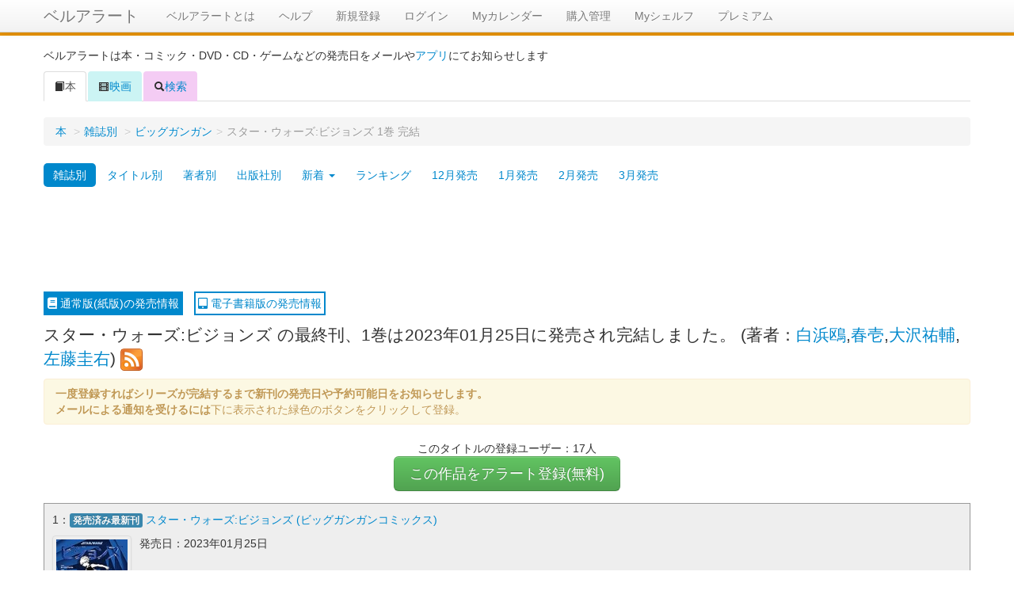

--- FILE ---
content_type: text/html; charset=UTF-8
request_url: http://alert.shop-bell.com/comic/34747/
body_size: 8357
content:
<!DOCTYPE html>
<html lang="en">
<head>
	<meta charset="utf-8">
		<title>
		スター・ウォーズ:ビジョンズ 1巻 完結【コミックの発売日を通知するベルアラート】	</title>
	<meta name="viewport" content="width=device-width, initial-scale=1.0">
	<meta name="description" content="ベルアラートは発売日をメールでお知らせします。">
	<meta property="og:title" content="スター・ウォーズ:ビジョンズ 1巻 完結【コミックの発売日を通知するベルアラート】" />
	<meta property="og:description" content="ベルアラートは発売日をメールでお知らせします。" />
	<meta property="og:site_name" content="ベルアラート" />
	
		<link rel="alternate" type="application/rss+xml" href="https://alert.shop-bell.com/rss/comic/34747.rss" title="RSS2.0" />
		<!-- Le styles -->
	<link rel="stylesheet" href="/css/bootstrap.min.css?1"><link rel="stylesheet" href="/css/bootstrap-responsive.min.css">
	<!-- Le HTML5 shim, for IE6-8 support of HTML5 elements -->
	<!--[if lt IE 9]>
	<script src="http://html5shim.googlecode.com/svn/trunk/html5.js"></script>
	<![endif]-->

	<!-- Le fav and touch icons -->
	<!--
	<link rel="shortcut icon" href="/ico/favicon.ico">
	<link rel="apple-touch-icon-precomposed" sizes="144x144" href="/ico/apple-touch-icon-144-precomposed.png">
	<link rel="apple-touch-icon-precomposed" sizes="114x114" href="/ico/apple-touch-icon-114-precomposed.png">
	<link rel="apple-touch-icon-precomposed" sizes="72x72" href="/ico/apple-touch-icon-72-precomposed.png">
	<link rel="apple-touch-icon-precomposed" href="/ico/apple-touch-icon-57-precomposed.png">
	-->
	<link href="android-app://com.shopbell.bellalert/http/alert.shop-bell.com/comic/34747/" rel="alternate"><link rel="stylesheet" href="/css/detail.css?v=3"><link rel="stylesheet" href="/css/fontawesome506/css/fontawesome-all.min.css?1"></head>
<!-- Google Analytics -->
<!-- Google tag (gtag.js) -->
<script async src="https://www.googletagmanager.com/gtag/js?id=G-QZ13G5WJC8"></script>
<script>
	window.dataLayer = window.dataLayer || [];
	function gtag(){dataLayer.push(arguments);}
	gtag('js', new Date());

	gtag('config', 'G-QZ13G5WJC8');
</script>
<!-- Google Analytics -->
<body>
<div id="wrap">

	<div class="navbar navbar-fixed-top" style="border-bottom:4px solid #e79302;">
		<div class="navbar-inner">
			<div class="container">
								<a class="btn btn-navbar" data-toggle="collapse" data-target=".nav-collapse">
					<span class="icon-bar"></span>
					<span class="icon-bar"></span>
					<span class="icon-bar"></span>
				</a>
				<a class="brand" href="/">ベルアラート</a>
				<div class="nav-collapse">
					<ul class="nav">
												<li><a href="/support/">ベルアラートとは</a></li>
						<li><a href="/support/?page_id=38">ヘルプ</a></li>
													<li>
								<a href="/users/registration/">新規登録</a>
							</li>
												<li><a href="/users/">ログイン</a>						</li>
						<li><a href="/calendar/202601/">Myカレンダー</a>						</li>
						<li><a href="/purchase/yet_all/">購入管理</a>						</li>
						<li><a href="/shelf/">Myシェルフ</a>						</li>
						<li><a href="/premium/">プレミアム</a></li>					</ul>
				</div><!--/.nav-collapse -->
			</div>
		</div>
	</div>

		<div id="registerpanel" class="modal hide fade alertsetting" tabindex="-1" role="dialog" aria-labelledby="registerpanelLabel" aria-hidden="true">
		<form action="/registration/" id="registerForm" class="form-horizontal" method="post" accept-charset="utf-8"><div style="display:none;"><input type="hidden" name="_method" value="POST"><input type="hidden" name="data[_Token][key]" value="85ede967f13ac4afbdc29762625193d7dc11615d45bf8b5dc81abdcb814d2b71d5caa4aa0544b412892fd554317946a56aa8a90f24b396bc7fee4bfe22cc200e" id="Token1798231677" autocomplete="off"></div>		<div class="modal-header">
			<button type="button" class="close" data-dismiss="modal" aria-hidden="true">X</button>
			<h3 id="registerpanelLabel">アラート設定
				<button type="submit" class="btn btn-success" aria-hidden="true" id="registerHeaderSubmit">登録</button>			</h3>
			<div id="message_area_search" class="alert alert-error" style="display:none;"></div>
			<div id="message_area" class="alert alert-error" style="display:none;"></div></div>
		<div class="modal-body alertsetting-body" id="registerpanelBody">
			下記条件でアラートを設定します
			<input type="hidden" name="data[reminder][source]" value="comic" id="addSource"><input type="hidden" name="data[reminder][master_id]" value="34747" id="masterId"><input type="hidden" name="data[search][readonly]" value="1" id="alert_condition_readonly"><input type="hidden" name="data[search][is_comic]" id="is_comic" value="0"><input type="hidden" name="data[search][is_novel]" id="is_novel" value="0"><input type="hidden" name="data[reminder][SearchIndex]" value="Books" id="reminderSearchIndex"><div class="control-group"><label for="reminderName" class="control-label">アラート読み仮名</label><div class="controls"><input name="data[reminder][name]" id="registerName" class="span8" type="text"><br><small>※ひらがな、カタカナのみ入力可(アラート一覧、登録別一覧での並べ替えにのみ使用します)</small></div></div><input type="hidden" name="data[reminder][name_org]" value="0" id="registerNameOrg"><div class="well">アラート条件<div class="control-group"><label for="reminderTitle" class="control-label">タイトル</label><div class="controls"><input name="data[reminder][Title]" id="registerTitle" readonly="readonly" class="span8" type="text"></div></div><div class="control-group"><label for="reminderAuthor" class="control-label">著者</label><div class="controls"><input name="data[reminder][Author]" id="registerAuthor" readonly="readonly" class="span8" type="text"></div></div><div class="control-group"><label for="reminderPublisher" class="control-label">出版社</label><div class="controls"><input name="data[reminder][Publisher]" id="registerPublisher" readonly="readonly" class="span8" type="text"></div></div><div class="control-group bookformatinfo"><label for="userBookFormat" class="control-label">フォーマット[<a data-toggle="tooltip" data-placement="top" title="Kindle版はAmazonが販売する電子書籍のため読むには専用の端末が必要です。">?</a>]</label><div class="controls"><select name="data[User][BookFormat]" id="registerBookFormat" >
<option value="paper">通常版</option>
<option value="kindle">Kindle版</option>
</select></div></div><div class="control-group"><label for="reminderBrowseNodeStr" class="control-label">ジャンル</label><div class="controls"><input name="data[reminder][BrowseNodeStr]" id="registerBrowseNodeStr" readonly="readonly" class="span8" type="text"></div></div><input type="hidden" name="data[reminder][BrowseNode]" id="registerBrowseNode"></div><hr><div id="registerpanelEmail"><div class="control-group"><label for="UserEmail" class="control-label">通知先e-mail</label><div class="controls"><input name="data[User][email]" class="span8" value="" id="registerEmail" maxlength="256" type="email" required="required"></div></div></div><input type="hidden" name="data[exclude][set]" value="1" id="defaultExSet"><input type="hidden" name="data[exclude][bunko]" value="1" id="defaultExBunko"><div class="accordion" id="AlertExcludeAccordion">	<div class="accordion-group">		<div class="accordion-heading">			<a class="accordion-toggle" data-toggle="collapse" data-parent="#AlertExcludeAccordion" href="#excludeBody" style="background:#eeeeee;font-weight:bold;">除外条件設定≫</a>		</div>		<div id="excludeBody" class="accordion-body collapse">			<div class="accordion-inner">				<dl>				<dd><label for="excludeSet" class="checkbox"><input type="hidden" name="data[exclude][set]" id="registerExSet_" value="0"><input type="checkbox" name="data[exclude][set]" label="&lt;label for=&quot;registerExSet&quot;&gt;「◯-◯巻セット」を除外する&lt;/label&gt;" id="registerExSet" class="itemcond0 set" checked="checked" value="1"><label for="registerExSet">「◯-◯巻セット」を除外する</label></label>				</dd>				<dd><label for="excludeCalendar" class="checkbox"><input type="hidden" name="data[exclude][calendar]" id="registerExCalendar_" value="0"><input type="checkbox" name="data[exclude][calendar]" label="&lt;label for=&quot;registerExCalendar&quot;&gt;タイトルに「カレンダー」が含まれる場合は除外する&lt;/label&gt;" id="registerExCalendar" class="itemcond0 calendar"  value="1"><label for="registerExCalendar">タイトルに「カレンダー」が含まれる場合は除外する</label></label>				</dd>				<dd><label for="excludeOfficial" class="checkbox"><input type="hidden" name="data[exclude][official]" id="registerExOfficial_" value="0"><input type="checkbox" name="data[exclude][official]" label="&lt;label for=&quot;registerExOfficial&quot;&gt;タイトルに「公式」または「オフィシャル」が含まれる場合は除外する&lt;/label&gt;" id="registerExOfficial" class="itemcond0 official"  value="1"><label for="registerExOfficial">タイトルに「公式」または「オフィシャル」が含まれる場合は除外する</label></label>				</dd>				<dd><label for="excludeGuide" class="checkbox"><input type="hidden" name="data[exclude][guide]" id="registerExGuide_" value="0"><input type="checkbox" name="data[exclude][guide]" label="&lt;label for=&quot;registerExGuide&quot;&gt;タイトルに「ガイド」が含まれる場合は除外する&lt;/label&gt;" id="registerExGuide" class="itemcond0 guide"  value="1"><label for="registerExGuide">タイトルに「ガイド」が含まれる場合は除外する</label></label>				</dd>				<dd><label for="excludeFunbook" class="checkbox"><input type="hidden" name="data[exclude][funbook]" id="registerExFunbook_" value="0"><input type="checkbox" name="data[exclude][funbook]" label="&lt;label for=&quot;registerExFunbook&quot;&gt;タイトルに「ファンブック」が含まれる場合は除外する&lt;/label&gt;" id="registerExFunbook" class="itemcond0 funbook"  value="1"><label for="registerExFunbook">タイトルに「ファンブック」が含まれる場合は除外する</label></label>				</dd>				<dd id="ddExBunko"><label for="excludeBunko" class="checkbox"><input type="hidden" name="data[exclude][bunko]" id="registerExBunko_" value="0"><input type="checkbox" name="data[exclude][bunko]" label="&lt;label for=&quot;registerExBunko&quot;&gt;文庫・小説版を除外する&lt;/label&gt;" id="registerExBunko" class="itemcond0 bunko" checked="checked" value="1"><label for="registerExBunko">文庫・小説版を除外する</label></label>				</dd>				<dd><label for="excludeTokuso" class="checkbox"><input type="hidden" name="data[exclude][tokuso]" id="registerExTokuso_" value="0"><input type="checkbox" name="data[exclude][tokuso]" label="&lt;label for=&quot;registerExTokuso&quot;&gt;タイトルに「特装版」が含まれる場合は除外する&lt;/label&gt;" id="registerExTokuso" class="itemcond0 tokuso"  value="1"><label for="registerExTokuso">タイトルに「特装版」が含まれる場合は除外する</label></label>				</dd>				<dd><label for="excludeGentei" class="checkbox"><input type="hidden" name="data[exclude][gentei]" id="registerExGentei_" value="0"><input type="checkbox" name="data[exclude][gentei]" label="&lt;label for=&quot;registerExGentei&quot;&gt;タイトルに「限定版」が含まれる場合は除外する&lt;/label&gt;" id="registerExGentei" class="itemcond0 gentei"  value="1"><label for="registerExGentei">タイトルに「限定版」が含まれる場合は除外する</label></label>				</dd>				<dd><label for="excludeDokon" class="checkbox"><input type="hidden" name="data[exclude][dokon]" id="registerExDokon_" value="0"><input type="checkbox" name="data[exclude][dokon]" label="&lt;label for=&quot;registerExDokon&quot;&gt;タイトルに「同梱版」が含まれる場合は除外する&lt;/label&gt;" id="registerExDokon" class="itemcond0 dokon"  value="1"><label for="registerExDokon">タイトルに「同梱版」が含まれる場合は除外する</label></label>				</dd>				<dd><label for="excludeGaiden" class="checkbox"><input type="hidden" name="data[exclude][gaiden]" id="registerExGaiden_" value="0"><input type="checkbox" name="data[exclude][gaiden]" label="&lt;label for=&quot;registerExGaiden&quot;&gt;タイトルに「外伝」が含まれる場合は除外する&lt;/label&gt;" id="registerExGaiden" class="itemcond0 gaiden"  value="1"><label for="registerExGaiden">タイトルに「外伝」が含まれる場合は除外する</label></label>				</dd>				<dd><label for="excludeBox" class="checkbox"><input type="hidden" name="data[exclude][box]" id="registerExBox_" value="0"><input type="checkbox" name="data[exclude][box]" label="&lt;label for=&quot;registerExBox&quot;&gt;タイトルに「BOX」が含まれる場合は除外する&lt;/label&gt;" id="registerExBox" class="itemcond0 box"  value="1"><label for="registerExBox">タイトルに「BOX」が含まれる場合は除外する</label></label>				</dd>				<dd><label for="excludeAnthology" class="checkbox"><input type="hidden" name="data[exclude][anthology]" id="registerExAnthology_" value="0"><input type="checkbox" name="data[exclude][anthology]" label="&lt;label for=&quot;registerExAnthology&quot;&gt;タイトルに「アンソロジー」が含まれる場合は除外する&lt;/label&gt;" id="registerExAnthology" class="itemcond0 anthology"  value="1"><label for="registerExAnthology">タイトルに「アンソロジー」が含まれる場合は除外する</label></label>				</dd>				<dd><label for="excludeShinso" class="checkbox"><input type="hidden" name="data[exclude][shinso]" id="registerExShinso_" value="0"><input type="checkbox" name="data[exclude][shinso]" label="&lt;label for=&quot;registerExShinso&quot;&gt;タイトルに「新装版」が含まれる場合は除外する&lt;/label&gt;" id="registerExShinso" class="itemcond0 shinso"  value="1"><label for="registerExShinso">タイトルに「新装版」が含まれる場合は除外する</label></label>				</dd>				<dd><label for="excludeKmuryo" class="checkbox"><input type="hidden" name="data[exclude][kmuryo]" id="registerExKmuryo_" value="0"><input type="checkbox" name="data[exclude][kmuryo]" label="&lt;label for=&quot;registerExKmuryo&quot;&gt;Kindleの期間限定お試し版は除外する&lt;/label&gt;" id="registerExKmuryo" class="itemcond0 kmuryo"  value="1"><label for="registerExKmuryo">Kindleの期間限定お試し版は除外する</label></label>				</dd>				<dd><label for="excludePart" class="checkbox"><input type="hidden" name="data[exclude][part]" id="registerExPart_" value="0"><input type="checkbox" name="data[exclude][part]" label="&lt;label for=&quot;registerExPart&quot;&gt;Kindleの分冊版、単話版などを除外する&lt;/label&gt;" id="registerExPart" class="itemcond0 part"  value="1"><label for="registerExPart">Kindleの分冊版、単話版などを除外する</label></label>				</dd>				<dd><input type="hidden" name="data[filter][perfect_match][0]" id="registerFltrPerfectauthor" class="itemcond0 perfectauthor" value="">				</dd>              <dd class="well">                  <div class="well-premium well-premium-small"><b>プレミアムオプション</b></div>              こちらはプレミアムユーザーのみ利用可能なオプションです。 <a href="/premium/">プレミアム入会はコチラ</a>                  <div style="margin-top:10px;"><b>除外ワード:</b>　指定した単語や文字をタイトルに含む商品は通知されません<br><input name="data[reminder][exclude_word]" id="excludeWord" disabled="disabled" class="disabled" type="text">                  </div>                  <div style="margin-top:10px;"><b>包含ワード:</b>　指定した文字をタイトルに含む商品しか通知されません<br><input name="data[reminder][include_word]" id="includeWord" disabled="disabled" class="disabled" type="text">                  </div>                  <div style="margin-top:10px;">                      ※除外ワード、包含ワードはカンマ区切りで複数指定できます。<br>                      除外ワードが複数指定された場合は、いずれかの単語や文字がタイトルに含まれている商品がすべて除外されます<br>                      包含ワードが複数指定された場合は、いずれかの単語や文字がタイトルに含まれている場合はすべて通知対象となります<br>                  </div>              </dd>				</dl>			</div>		</div>	</div></div>		</div>
		<div class="modal-footer">
			<a class="btn" data-dismiss="modal" aria-hidden="true">閉じる</a>
			<button type="submit" class="btn btn-success" aria-hidden="true" id="registerSubmit">登録</button>		</div>
		<div style="display:none;"><input type="hidden" name="data[_Token][fields]" value="bf3a0dba45fed68978b08f80e02a8783b7b5b898%3Afilter.perfect_match%7Creminder.BrowseNode%7Creminder.SearchIndex%7Creminder.master_id%7Creminder.name_org%7Creminder.source%7Csearch.is_comic%7Csearch.is_novel%7Csearch.readonly" id="TokenFields386641713" autocomplete="off"><input type="hidden" name="data[_Token][unlocked]" value="" id="TokenUnlocked1199996257" autocomplete="off"></div></form>	</div>
	
	<div class="container" id="maincontainer">
							<p>ベルアラートは本・コミック・DVD・CD・ゲームなどの発売日をメールや<a href="/sp_app_introduction/">アプリ</a>にてお知らせします</p>
		
		
		<div class="row" style="margin:0;">
	<div id="itemcond0Message" class="alert alert-success" style="display:none;margin:10px;"></div>
</div>

<ul class="nav nav-tabs">
	<li class="active">
		<a href="/books/">
			<i class="icon-book"></i>本
		</a>
	</li>
	<li>
		<a href="/movie/" style="background:#ccf4f4;">
			<i class="icon-film"></i>映画
		</a>
	</li>
	<li>
		<a href="/search/" style="background:#f4ccf4;">
			<i class="icon-search"></i>検索
		</a>
	</li>
</ul>
<div class="tab-content" id="itemlist">
	<div>
		<ul class="breadcrumb">
		<li style="vertical-align: top;"><a href="/">本</a> <span class="divider">&gt;</span></li><li style="vertical-align: top;"><a href="/books/magazine_list/">雑誌別</a> <span class="divider">&gt;</span></li><li style="vertical-align: top;"><div style="display:inline-block" style="vertical-align: top;"><a href="/books/magazine/85/">ビッグガンガン</a></div><span class="divider" style="vertical-align: top;">&gt;</span></li><li class="active" style="vertical-align: top;">スター・ウォーズ:ビジョンズ 1巻 完結</li>		</ul>
			<!-- <div class="btn-group">
		<a class="btn" href="/books/magazine_list/">雑誌別</a>
		<a class="btn" href="/books/title_list/あ/">タイトル別</a>
		<a class="btn" href="/books/monthly_comic/202601/">1月発売</a>
		<a class="btn" href="/books/monthly_comic/202602/">2月発売</a>
		<a class="btn" href="/books/monthly_comic/202603/">3月発売</a>
		<a class="btn" href="/books/monthly_comic/202604/">4月以降発売</a>
	</div>-->
	<ul class="nav nav-pills">
		<li class="active">
			<a href="/books/magazine_list/">雑誌別</a></li>
		<li>
			<a href="/books/title_list/あ/">タイトル別</a></li>
		<li>
			<a href="/books/author_list/comic/あ/">著者別</a></li>
        <li>
            <a href="/books/publisher_list/">出版社別</a></li>
		<li class="dropdown">
			<a href="" class="dropdown-toggle" id="comicNew" role="button" data-toggle="dropdown" data-target="#">新着 <b class="caret"></b></a>
			<ul id="comicMenu" class="dropdown-menu" role="menu" aria-labelledby="comicNew">
				<li><a href="/comic/new_title/">タイトル</a></li>
				<li><a href="/comic/new_author/">著者</a></li>
			</ul>
		</li>
		<li>
			<a href="/comic/ranking/w/">ランキング</a></li>
		<li>
			<a href="/books/monthly_comic/202512/">12月発売</a></li>
		<li>
			<a href="/books/monthly_comic/202601/">1月発売</a></li>
		<li>
			<a href="/books/monthly_comic/202602/">2月発売</a></li>
		<li>
			<a href="/books/monthly_comic/202603/">3月発売</a></li>
	</ul>
		
		<div class="text-center top-landing-ad">
			<style type="text/css">
				.my_adslot_w { width: 320px; height: 100px;margin-left:auto;margin-right:auto;}
			</style>
								<!-- --- DeskTop --- -->
					<script async src="//pagead2.googlesyndication.com/pagead/js/adsbygoogle.js"></script>
					<!-- ベルアラート　コンテンツ（レスポンシブ　横長） -->
					<ins class="adsbygoogle"
					     style="display:block"
					     data-ad-client="ca-pub-3888283823735723"
					     data-ad-slot="6104558929"
					     data-ad-format="horizontal"></ins>
					<script>
						(adsbygoogle = window.adsbygoogle || []).push({});
					</script>
						</div>
				<a class="format-link-on" href="/comic/34747/"><i class="fas fa-book"></i> 通常版(紙版)の発売情報</a>
		<a class="format-link-off"  href="/comic/ebook/34747/"><i class="fas fa-tablet-alt"></i> 電子書籍版の発売情報</a>
				
		<div class="iteminfo lead" style="margin-top:10px;margin-bottom:10px;" data-cache="2b8568e1f734d1f40f484a624e3f5ce1">
			スター・ウォーズ:ビジョンズ の最終刊、1巻は2023年01月25日に発売され完結しました。 (著者：<a href="/books/author/11362/">白浜鴎</a>,<a href="/books/author/28438/">春壱</a>,<a href="/books/author/7262/">大沢祐輔</a>,<a href="/books/author/10612/">左藤圭右</a>) <a href="https://alert.shop-bell.com/rss/comic/34747.rss"><img src="/img/rss.png"></a>		</div>
		
		<input type="hidden" name="data[itemcond0BrowseNode]" class="itemcond0 BrowseNode" value="466280" id="itemcond0BrowseNode"><input type="hidden" name="data[itemcond0BrowseNodeStr]" class="itemcond0 BrowseNodeStr" value="本・コミック・雑誌本・コミック・雑誌 &gt; コミック・ラノベ・BL" id="itemcond0BrowseNodeStr"><input type="hidden" name="data[itemcond0Title]" class="itemcond0 Title" value="スター・ウォーズ:ビジョンズ" id="itemcond0Title"><input type="hidden" name="data[itemcond0Author]" class="itemcond0 Author" value="白浜鴎,春壱,大沢祐輔,左藤圭右" id="itemcond0Author"><input type="hidden" name="data[itemcond0Publisher]" class="itemcond0 Publisher" value="スクウェア・エニックス" id="itemcond0Publisher"><input type="hidden" name="data[itemcond0IsComic]" class="itemcond0 IsComic" value="0" id="itemcond0IsComic"><input type="hidden" name="data[itemcond0IsNovel]" class="itemcond0 IsNovel" value="0" id="itemcond0IsNovel"><input type="hidden" name="data[filter0perfectauthor]" class="itemcond0 perfectauthor" value="" id="filter0perfectauthor">		
		<div class="alert">
		
		<strong>一度登録すればシリーズが完結するまで新刊の発売日や予約可能日をお知らせします。</strong><br><strong>メールによる通知を受けるには</strong>下に表示された緑色のボタンをクリックして登録。<br>		
		</div>
		
				<div style="text-align:center;">
			このタイトルの登録ユーザー：17人
		</div>
				
		<div style="text-align:center">
		<button href="#registerpanel" class="btn btn-success btn-large" onclick="setupRegister(this);" itempublisher="スクウェア・エニックス" itemauthor="白浜鴎,春壱,大沢祐輔,左藤圭右" itemtitle="スター・ウォーズ:ビジョンズ" itembrowsenode="466280" itembrowsenodestr="本・コミック・雑誌 &gt; コミック・ラノベ・BL" itemsource="comic" itemmasterid="34747" itemname="すたーうぉーずびじょんず" type="submit">この作品をアラート登録(無料)</button>		</div>
		
		<div class="itemdiv media" style="background-color:#eeeeee;border:1px solid #999;padding:10px;">
<div style="margin-bottom:10px;">
1：<span class="label label-info">発売済み最新刊</span> <a class="title" href="/products/4757583656/">スター・ウォーズ:ビジョンズ (ビッグガンガンコミックス)</a></div><div class="thumbnail pull-left"><a class="buyThis" href="https://www.amazon.co.jp/dp/4757583656?tag=shopbell-22&linkCode=ogi&th=1&psc=1" target="_blank"><img class="media-object image-resize" src="https://m.media-amazon.com/images/I/51yQKu75qXL._SL160_.jpg"></a></div><div class="media-body">発売日：2023年01月25日<br><br>
<div style="float:left;max-width:400px;"><div><a class="buyThis" href="https://www.amazon.co.jp/dp/4757583656?tag=shopbell-22&linkCode=ogi&th=1&psc=1" target="_blank"><img src="/img/buy_amazon_large.png" style="margin-top:10px;margin-right:10px;"></a><a class="buyThis" href="https://hb.afl.rakuten.co.jp/hgc/11d3b91f.9ca77ae8.11d3b920.2786f134/?pc=https%3a%2f%2fsearch.books.rakuten.co.jp%2fbksearch%2fnm%3fg%3d000%26sitem%3d9784757583658%26x%3d-1467%26y%3d-172%26scid%3daf_link_urltxt&amp;m=http%3a%2f%2fm.rakuten.co.jp%2fev%2fbook%2f" target="_blank"><img src="/img/buy_rakuten.png" style="margin-top:10px;"></a></div></div></div></div>
<div id="outLinks"><table id="outLinks-table"><tr><th>電子書籍が購入可能なサイト</th></tr><tr><td class="outLinks-box"><div><a href="//ck.jp.ap.valuecommerce.com/servlet/referral?sid=3455719&pid=886858012&vc_url=https%3A%2F%2Frenta.papy.co.jp%2Frenta%2Fsc%2Ffrm%2Fsearch%3Fsuggest%3Don%26word%3D%25A5%25B9%25A5%25BF%25A1%25BC%25A1%25A6%25A5%25A6%25A5%25A9%25A1%25BC%25A5%25BA%253A%25A5%25D3%25A5%25B8%25A5%25E7%25A5%25F3%25A5%25BA%26ref%3Dvc" rel="nofollow"><img src="//ad.jp.ap.valuecommerce.com/servlet/gifbanner?sid=3455719&pid=886858012" height="1" width="0" border="0"><img src="/img/renta_100_60.gif" border="0"></a></div><div><a href="https://al.dmm.com/?lurl=https%3A%2F%2Fbook.dmm.com%2Fproduct%2F4261093%2Fb999bsqex02179%2F&af_id=shopbell-001&ch=link_tool&ch_id=text" rel="nofollow"><img src="/img/dmm_100_60.gif" border="0"></a></div></td></tr></table></div>					<div class="text-center" style="margin-top:35px;width:700px;margin-left:auto;margin-right:auto;">
						<div style="width:340px;float:left;">
							<script async src="//pagead2.googlesyndication.com/pagead/js/adsbygoogle.js"></script>
							<!-- ベルアラート　コンテンツ（レスポンシブ　スクエア） -->
							<ins class="adsbygoogle"
							     style="display:block"
							     data-ad-client="ca-pub-3888283823735723"
							     data-ad-slot="8303622520"
							     data-ad-format="rectangle"></ins>
							<script>
								(adsbygoogle = window.adsbygoogle || []).push({});
							</script>
						</div>
						<div style="width:340px;float:right;">
							<script async src="//pagead2.googlesyndication.com/pagead/js/adsbygoogle.js"></script>
							<!-- ベルアラート　コンテンツ（レスポンシブ　スクエア2） -->
							<ins class="adsbygoogle"
							     style="display:block"
							     data-ad-client="ca-pub-3888283823735723"
							     data-ad-slot="9428364525"
							     data-ad-format="rectangle"></ins>
							<script>
								(adsbygoogle = window.adsbygoogle || []).push({});
							</script>
						</div>
						<div style="clear:both"></div>
					</div>
							<script type="text/javascript">
				var rel_alert_id = 34747;
				var rel_alert_source = 'comic';
				var rel_alert_date = '20260127';
								var rel_alert_target = 'all';
				var rel_alert_count_all = 20;
							</script>
			<hr><h3>よく一緒に登録されているタイトル</h3><div id="related-alert" class="row"></div>                <div class="well well-small">ニュース</div>
                <!-- div class="row" -->
                <ul class="media-list">
                    <li class="media"><a class="pull-left" style="float:left" href="https://alert.shop-bell.com/news/126055/"><img data-src="holder.js/64x64" alt="64x64" style="width: 64px; height: 64px;" src="https://www.shop-bell.net/cdn/202301/natalie_510003.jpg" class="media-object"></a><div class="media-body"><a class="pull-left" href="https://alert.shop-bell.com/news/126055/">白浜鴎らが作画担当、「スター・ウォーズ：ビジョンズ」コミカライズ版が単行本化</a></div></li><li class="media"><a class="pull-left" style="float:left" href="https://alert.shop-bell.com/news/111368/"><img data-src="holder.js/64x64" alt="64x64" style="width: 64px; height: 64px;" src="https://www.shop-bell.net/cdn/202205/natalie_478338.jpg" class="media-object"></a><div class="media-body"><a class="pull-left" href="https://alert.shop-bell.com/news/111368/">白浜鴎らが「スター・ウォーズ：ビジョンズ」をBGでマンガ化、「マンダロリアン」連載も</a></div></li><li class="media"><a class="pull-left" style="float:left" href="https://alert.shop-bell.com/news/109746/"><img data-src="holder.js/64x64" alt="64x64" style="width: 64px; height: 64px;" src="https://www.shop-bell.net/cdn/202204/natalie_474997.jpg" class="media-object"></a><div class="media-body"><a class="pull-left" href="https://alert.shop-bell.com/news/109746/">親友はなぜ死んだ？タイムリープサスペンス「君に二度目のさよならを。」連載開始</a></div></li>                </ul>
                <!-- /div -->
                <div class="well well-small"><p class="pull-right"><a href="/news/?s=スター・ウォーズ:ビジョンズ">ニュースを全て見る >></a></p></div>
            
			<div class="text-center" style="margin-top:5px;">			</div>
		<div id="loadingimage" style="margin:20px 0 20px 0;text-align:center;"></div>
	</div><!-- end? -->
</div><!-- end? -->
	</div> <!-- /container -->

	<div id="push"></div>

</div> <!-- wrap end -->

<div id="footer" class="row">
	<div style="margin-top:10px;vertical-align:middle;text-align:center;">
		(C) ベルアラート | <span style="display:inline-block"><a href="/contract/">利用規約</a></span> | <span style="display:inline-block"><a href="/privacy/">個人情報保護方針</a></span> | <span style="display:inline-block"><a href="http://www.adcolight.com/">会社概要</a></span> | <span style="display:inline-block"><a href="/support/%e3%81%8a%e5%95%8f%e3%81%84%e5%90%88%e3%82%8f%e3%81%9b/">お問い合わせ</a></span>
	</div>
</div>

	<!-- Le javascript
    ================================================== -->
	<!-- Placed at the end of the document so the pages load faster -->
	<script src="https://ajax.googleapis.com/ajax/libs/jquery/1.7/jquery.min.js"></script>
	<script src="/js/bootstrap.min.js"></script><script src="/js/jquery.cookie.js"></script><script src="/js/search.js?10"></script><script src="/js/form.js"></script><script src="/js/detail.js?1"></script><script src="/js/purchase.js?2"></script>	<!--shinobi1-->
			<!-- script type="text/javascript" src="http://x8.otogirisou.com/ufo/09084900t"></script -->
		<!--shinobi2-->

	<!-- Google Plus button -->
	<script type="text/javascript" src="https://apis.google.com/js/plusone.js">
		{lang: 'ja'}
	</script>
	<!-- Google Plus button -->
</body>
</html>


--- FILE ---
content_type: text/html; charset=UTF-8
request_url: http://alert.shop-bell.com/related_alert/index/comic/34747/all/20/20260127/
body_size: 2213
content:
<div class="span4"><p style="background-color:#e79302;color:#fff;font-weight:bold;text-indent:1em;">コミック</p><ol><li><a href="/comic/53177/">修羅場姫</a></li><li><a href="/comic/53302/">愛に従順なけもの</a></li><li><a href="/comic/53355/">セフレのままじゃいられない</a></li><li><a href="/comic/53357/">One night milky</a></li><li><a href="/comic/53364/">ひとつ屋根の下に年下男子と暮らしたら、夢も恋もリスタートしました</a></li><li><a href="/comic/53391/">籠の部屋、蝉のうた</a></li><li><a href="/comic/53392/">仏前にて</a></li><li><a href="/comic/53396/">アガリビトの後始末</a></li><li><a href="/comic/53425/">共生獣</a></li><li><a href="/comic/53428/">君が教えてくれた恋～34歳シンママが年下エリートに溺愛されたら</a></li><li><a href="/comic/53450/">セカンドハーフガールズ</a></li><li><a href="/comic/53467/">いぬめし</a></li><li><a href="/comic/53529/">雪代教授の怪異学　魔を視る青年と六角屋敷の謎</a></li><li><a href="/comic/53530/">婚約者様には運命のヒロインが現れますが、暫定婚約ライフを満喫します!～嫌われ悪女の猫転生譚～</a></li><li><a href="/comic/53543/">母と妻をやめるとき</a></li><li><a href="/comic/53612/">あくまのじがぞう展</a></li><li><a href="/comic/53613/">トラウマにKiss～元カレのせいで×××ができない!</a></li><li><a href="/comic/53641/">あくまでビジネスですが</a></li><li><a href="/comic/53649/">悪意がえし</a></li><li><a href="/comic/53652/">拾ったのが本当に猫かは疑わしい</a></li></ol></div><div class="span4"><p style="background-color:#0081c2;color:#fff;font-weight:bold;text-indent:1em;">ラノベ</p><ol><li><a href="/ranobe/detail/7207/">Vtuberってめんどくせえ!</a></li><li><a href="/ranobe/detail/7494/">ソードアート・オンライン オルタナティブ　グルメ・シーカーズ</a></li><li><a href="/ranobe/detail/2666/">分身スキルで100人の俺が無双する ~残念! それも俺でした~</a></li><li><a href="/ranobe/detail/2683/">生まれ変わったら第二王子とか中途半端だし面倒くさい</a></li><li><a href="/ranobe/detail/2700/">ビューティフル・ソウル</a></li><li><a href="/ranobe/detail/2783/">こちら異世界転生取締局</a></li><li><a href="/ranobe/detail/2837/">ガチャ運ゼロの最強勇者</a></li><li><a href="/ranobe/detail/2883/">絶品らーめん魔神亭</a></li><li><a href="/ranobe/detail/2963/">蔦屋重三郎事件帖</a></li><li><a href="/ranobe/detail/3230/">すべてのチートを過去にする異世界超科学</a></li><li><a href="/ranobe/detail/3236/">謎のおっさんオンライン</a></li><li><a href="/ranobe/detail/3358/">俺はダンジョンマスター、真の迷宮探索というものを教えてやろう</a></li><li><a href="/ranobe/detail/3458/">宵の国戦記</a></li><li><a href="/ranobe/detail/3539/">白の魔王と黒の英雄</a></li><li><a href="/ranobe/detail/3559/">Dr.とときちの ワクワク診療日誌</a></li><li><a href="/ranobe/detail/3618/">桜降る代に決闘を 桜降る代の神語り</a></li><li><a href="/ranobe/detail/3668/">僕らのハチャメチャ課外授業 一発逆転お宝バトル</a></li><li><a href="/ranobe/detail/3686/">オン・アイス!!</a></li><li><a href="/ranobe/detail/3916/">神スキルの門番 元英雄職「魔法剣士」が志す、悠々自適な「門番」ライフ</a></li><li><a href="/ranobe/detail/4209/">奇跡の知性</a></li></ol></div><div class="span4"><p style="background-color:#330088;color:#fff;font-weight:bold;text-indent:1em;">映画</p><ol><li><a href="/movie/detail/10051/">ビリーバーズ</a></li><li><a href="/movie/detail/10052/">オペレーション・フォーチュン</a></li><li><a href="/movie/detail/11756/">シーナ＆ロケッツ　鮎川誠　ロックと家族の絆</a></li><li><a href="/movie/detail/7522/">種まく旅人　華蓮（ハス）のかがやき</a></li><li><a href="/movie/detail/8796/">ある用務員</a></li><li><a href="/movie/detail/10493/">アートなんかいらない！</a></li><li><a href="/movie/detail/11678/">アステロイド・シティ</a></li><li><a href="/movie/detail/12252/">アメリ</a></li><li><a href="/movie/detail/10761/">エブリシング・エブリウェア・オール・アット・ワンス</a></li><li><a href="/movie/detail/12514/">ノスタルジア（1983）</a></li><li><a href="/movie/detail/12836/">明日を綴る写真館</a></li><li><a href="/movie/detail/12895/">デューン　砂の惑星</a></li><li><a href="/movie/detail/6654/">ディリリとパリの時間旅行</a></li><li><a href="/movie/detail/9557/">劇場上映版　エリック・クラプトン　ロックダウン・セッションズ</a></li><li><a href="/movie/detail/10278/">恋する惑星</a></li><li><a href="/movie/detail/11094/">コペンハーゲンに山を</a></li><li><a href="/movie/detail/11393/">U2 ボノ＆ジ・エッジ A SORT OF HOMECOMING with デヴィッド・レターマン</a></li><li><a href="/movie/detail/9598/">SAYONARA AMERICA</a></li><li><a href="/movie/detail/10100/">リボルバー・リリー</a></li><li><a href="/movie/detail/11757/">グランツーリスモ</a></li></ol></div><button id="more-rel" class="span12 btn btn-more-rel">続きを表示</button>

--- FILE ---
content_type: text/html; charset=utf-8
request_url: https://www.google.com/recaptcha/api2/aframe
body_size: 268
content:
<!DOCTYPE HTML><html><head><meta http-equiv="content-type" content="text/html; charset=UTF-8"></head><body><script nonce="DQ9uEERH-6UtjrX08R2UFw">/** Anti-fraud and anti-abuse applications only. See google.com/recaptcha */ try{var clients={'sodar':'https://pagead2.googlesyndication.com/pagead/sodar?'};window.addEventListener("message",function(a){try{if(a.source===window.parent){var b=JSON.parse(a.data);var c=clients[b['id']];if(c){var d=document.createElement('img');d.src=c+b['params']+'&rc='+(localStorage.getItem("rc::a")?sessionStorage.getItem("rc::b"):"");window.document.body.appendChild(d);sessionStorage.setItem("rc::e",parseInt(sessionStorage.getItem("rc::e")||0)+1);localStorage.setItem("rc::h",'1769510090571');}}}catch(b){}});window.parent.postMessage("_grecaptcha_ready", "*");}catch(b){}</script></body></html>

--- FILE ---
content_type: application/javascript
request_url: http://alert.shop-bell.com/js/search.js?10
body_size: 8717
content:
var sbGlobal = {};
sbGlobal.targetClass = '';
$(document).ready(function(){
	$('[rel=popover]').popover();
	//Books
	var level = 1;
	while($('#SearchBnBooksLv'+level)[0]){
		$('#SearchBnBooksLv'+level).change(changeBn);
		$('#SearchBnBooksLv'+level).keyup(changeBn);
		level = level + 1;
	}
	$('#BooksBnSet').click(function(){
		setBn('Books');
	});

	//KindleStore
	var level = 1;
	while($('#SearchBnKindleStoreLv'+level)[0]){
		$('#SearchBnKindleStoreLv'+level).change(changeBn);
		$('#SearchBnKindleStoreLv'+level).keyup(changeBn);
		level = level + 1;
	}
	$('#KindleStoreBnSet').click(function(){
		setBn('KindleStore');
	});

	//DVD
	var level = 1;
	while($('#SearchBnDVDLv'+level)[0]){
		$('#SearchBnDVDLv'+level).change(changeBn);
		$('#SearchBnDVDLv'+level).keyup(changeBn);
		level = level + 1;
	}
//	$('#SearchBnDVDLv1').change(changeBn);
	$('#DVDBnSet').click(function(){
		setBn('DVD');
	});

	//Music
	var level = 1;
	while($('#SearchBnMusicLv'+level)[0]){
		$('#SearchBnMusicLv'+level).change(changeBn);
		$('#SearchBnMusicLv'+level).keyup(changeBn);
		level = level + 1;
	}
//	$('#SearchBnMusicLv1').change(changeBn);
	$('#MusicBnSet').click(function(){
		setBn('Music');
	});

	//Electronics
	var level = 1;
	while($('#SearchBnElectronicsLv'+level)[0]){
		$('#SearchBnElectronicsLv'+level).change(changeBn);
		$('#SearchBnElectronicsLv'+level).keyup(changeBn);
		level = level + 1;
	}
//	$('#SearchBnElectronicsLv1').change(changeBn);
	$('#ElectronicsBnSet').click(function(){
		setBn('Electronics');
	});

	//VideoGames
	var level = 1;
	while($('#SearchBnVideoGamesLv'+level)[0]){
		$('#SearchBnVideoGamesLv'+level).change(changeBn);
		$('#SearchBnVideoGamesLv'+level).keyup(changeBn);
		level = level + 1;
	}
//	$('#SearchBnVideoGamesLv1').change(changeBn);
	$('#VideoGamesBnSet').click(function(){
		setBn('VideoGames');
	});

	$('#excludeWord').change(function(){
		$('#registerIrrevocable').attr('checked',true);
	});
	$('#includeWord').change(function(){
		$('#registerIrrevocable').attr('checked',true);
	});

	/***
	 * AutoPaging
	 */
//	var obj = $(this);
	var itemdiv = $('.itemdiv');
	if(typeof $(window).bottom == "function"){
		$(window).bottom({proximity: 0.05});
		$(window).on('bottom', loadItemList);
		if(itemdiv.length <= 1 && $('#SearchformAccordion') != undefined){
			//検索結果でだけ最初に1回だけオートロード実行
			$(document).data('has_next_page',true);
			$("#omit").val('');
			$("#itempage").val('i:0;');
			$("#future_list_started").val('0');
			$("#past_list_started").val('0');
			$('#loadingimage').html('');
			loadItemList();
		}
	}

	/***
	 * register submit
	 */
	$('#registerForm').submit(function(){
		registerSubmit('#register');
		return false;
	});
	$('#registerWindowForm').submit(function(){
		registerSubmit('#registerWindow');
		return false;
	});
	/***
	 * On registerpanel hidden
	 */
	$('#registerpanel').on('hidden', function () {
		$('body').css('overflow','visible');
		$('body').css('position','static');
		$('#message_area').hide();
	});
	/***
	 * BookFormt info
	 */
	$('.bookformatinfo').tooltip({
		selector: "a[data-toggle=tooltip]",
		placement: top,
		container:'label'
	}).tooltip('toggle');


	/***
	 * Kindle <-> paper
	 */
	$('#registerBookFormat').change(function(){
		var bookformat = $('#registerBookFormat').val();
		if(bookformat == 'paper'){
			// コミック→コミック・ラノベ・BL
			// ボーイズラブコミック→コミック・ラノベ・BL
			if($('#addSource').val() == 'comic'){
				$('#registerBrowseNodeStr').val('本・コミック・雑誌 > コミック・ラノベ・BL');
				$('#registerBrowseNode').val('466280');
			}else{
				$('#registerBrowseNodeStr').val('本・コミック・雑誌');
				$('#registerBrowseNode').val('465610');
			}
		}else{
			//すべてKindle本
			$('#registerBrowseNodeStr').val('Kindle本');
			$('#registerBrowseNode').val('2275256051');
		}
	});

	if($(".itemcondYoutube")[0]){
		for(var i = 1; i <= $(".itemcondYoutube").length; i++){
//			$("#itemcond"+i+"Youtube").load('/youtube/index/'+encodeURIComponent($('#itemcond'+i+'Title').val().replace('/',' '))+'/'+encodeURIComponent($('#itemcond'+i+'Artist').val().replace('/',' '))+'/');
			$("#itemcond"+i+"Youtube").load('/youtube/index/',{
				title:$('#itemcond'+i+'Title').val(),
				artist:$('#itemcond'+i+'Artist').val()
			});
		}
	}

	//filtering
	if($("#publisher_select")[0]){
		$("#publisher_select").change(function(){
			var selected_pub = $("#publisher_select option:selected").text();
			if(selected_pub != ''){
				$(".itemdiv[publisher!='"+selected_pub+"']").css("display", "none");
				$(".itemdiv[publisher='"+selected_pub+"']").css("display", "block");
			}else{
				$(".itemdiv").css("display", "block");
			}
		});
	}
});

/***
 * ブラウズノードダイアログ
 */
//セレクトボックス変更時の処理
function changeBn(){
	var labels = this.id.match(/SearchBn(.*)Lv([0-9]{1,})$/);
	var searchIndex = labels[1];
	var level = Number(labels[2]);

	//後続のセレクトを削除
	var remove_level = level + 1;
	while(remove_level < 20 && $('#SearchBn'+searchIndex+'Lv'+remove_level)[0]){
		$('#SearchDiv'+searchIndex+'Lv'+remove_level).remove();
		remove_level = remove_level + 1;
	}

	//選択されたジャンルの文字列をセット
	var cnt = 1;
	var str = '';
	var selected_text = '';
	while(cnt < 20 && $('#SearchBn'+searchIndex+'Lv'+cnt)[0]){
		selected_text = $('#SearchBn'+searchIndex+'Lv'+cnt+' option:selected').text();
		if(selected_text != ''){
			str = str + ' > ' + selected_text;
		}
		cnt++;
	}
	$('#'+searchIndex+'BnString').text(str);
	
	//新しいセレクトボックスを作成
	if(this.value != ''){
		$.ajax({
			type:'GET',
			async:false,
			url:'/browsenode/index/'+this.value.replace("k", "")+'/',
			success: function(data,status){
				if(data['children'].length > 0){
					$('#bn'+searchIndex+'SelectBody').append('<div id="SearchDiv'+searchIndex+'Lv'+(level+1)+'"><select id="SearchBn'+searchIndex+'Lv'+(level+1)+'"></select></div>');
					$('#SearchBn'+searchIndex+'Lv'+(level+1)).append('<option value=""></option>');
					for(var i = 0; data['children'].length > i; i++){
						$('#SearchBn'+searchIndex+'Lv'+(level+1)).append('<option value="'+data['children'][i]['Browsenode']['browsenode']+'">'+data['children'][i]['Browsenode']['name']+'</option>');
					}
					$('#SearchBn'+searchIndex+'Lv'+(level+1)).bind('change',changeBn);
				}
			}

		});
	}
}

//ダイアログで設定ボタン押下時の処理
function setBn(searchIndex){
	var cnt = 1;
	var browsenode = '';
	var str = '';
	while(cnt < 20 && $('#SearchBn'+searchIndex+'Lv'+cnt)[0]){
		if($('#SearchBn'+searchIndex+'Lv'+cnt).val() != ''){
			browsenode = $('#SearchBn'+searchIndex+'Lv'+cnt).val().replace('k','');
			str = str + ' > ' + $('#SearchBn'+searchIndex+'Lv'+cnt+' option:selected').text();
		}
		cnt++;
	}
	if(str == '') str = '指定なし';
	$('#'+searchIndex+'BrowseNode').val(browsenode);
	//$('#'+searchIndex+'SelectedBn').text(str);
	$('#'+searchIndex+'SelectedBn').val(str);
	$('#bn'+searchIndex+'Select').modal('hide');
}

/***
 * スクロールによる新しいアイテムの表示
 */
function loadItemList(){
	//検索条件がない場合は抜ける
	if($('#conditions').val() == 'a:0:{}' || $('#notFound')[0]){
		return;
	}
    // コンテンツ表示の処理を記述
//	var obj = $(this);
	var itemdiv = $('.itemdiv');
	if (!$(document).data('loading') && $(document).data('has_next_page')) {
		$(document).data('loading', true);
		$('#loadingimage').html('<img src="/img/ajax-loader.gif" />');
		$.post("/nextpage/index/"+(itemdiv.length - 1)+"/",
			{
				conditions:$('#conditions').val(),
				filter:$('#filter').val(),
				searchindex:$('#searchindex').val(),
				itempage:$('#itempage').val(),
				future_list_started:$('#future_list_started').val(),
				past_list_started:$('#past_list_started').val()
			},
			function(result){
				var data = $.parseJSON(result);
				$("#itemlist").append(data['body']);
				$(document).data('has_next_page',data['has_next_page']);
				$("#itempage").val(data['itempage']);
				$("#future_list_started").val(data['future_list_started']);
				$("#past_list_started").val(data['past_list_started']);
				$('#loadingimage').html('');
				$(document).data('loading', false);
				$('[rel=popover]').popover();
			}
		);
	}
}


/***
 * 登録関連
 */
//別ウィンドウの登録ページを表示
function openRegisterWindow(btn){
	var target = $(btn).attr('count');
	var params = [];
	if(target == undefined){
		params.push('Title='+encodeURIComponent($(btn).attr('itemtitle')));
		params.push('Author='+encodeURIComponent($(btn).attr('itemauthor')));
		params.push('Publisher='+encodeURIComponent($(btn).attr('itempublisher')));
		params.push('Actor='+encodeURIComponent($(btn).attr('itemactor')));
		params.push('Director='+encodeURIComponent($(btn).attr('itemdirector')));
		params.push('Format='+encodeURIComponent($(btn).attr('itemformat')));
		params.push('Manufacturer='+encodeURIComponent($(btn).attr('itemmanufacturer')));
		params.push('Artist='+encodeURIComponent($(btn).attr('itemartist')));
		params.push('BrowseNodeStr='+encodeURIComponent($(btn).attr('itembrowsenodestr')));
		params.push('BrowseNode='+encodeURIComponent($(btn).attr('itembrowsenode')));
		if($('#reminderSearchIndex').val() == 'KindleStore'){
			params.push('BookFormat=kindle');
		}else{
			params.push('BookFormat=paper');
		}
		params.push('source='+ $(btn).attr('itemsource'));
		params.push('master_id='+ $(btn).attr('itemmasterid'));
		params.push('name='+ $(btn).attr('itemname'));
		if($(btn).attr('editable') == '1'){
			params.push('readonly=0');
		}else{
			params.push('readonly=1');
		}
		if($(btn).attr('openenable') == '1'){
			params.push('open_enable=1');
		}
		params.push('is_comic=0');
		params.push('is_novel=0');
	}else{
		var targetFilter = target.replace("itemcond","filter");
		sbGlobal.targetClass = target; //ダイアログから対象のitemdivを操作するための情報を退避
		var is_comic = '0';//一旦0で初期化
		var is_novel = '0';//一旦0で初期化
		$('.'+target).each(function(){
			if($(this).attr('class') == target+' Title'){
				if($('#reminderSearchIndex').val() != 'Music'){
					params.push('Title='+encodeURIComponent($(this).val()));
				}
			}
			if($(this).attr('class') == target+' Author'){
				params.push('Author='+encodeURIComponent($(this).val()));
			}
			if($(this).attr('class') == target+' Publisher'){
				params.push('Publisher='+encodeURIComponent($(this).val()));
			}
			if($(this).attr('class') == target+' Actor'){
				params.push('Actor='+encodeURIComponent($(this).val()));
			}
			if($(this).attr('class') == target+' Director'){
				params.push('Director='+encodeURIComponent($(this).val()));
			}
			if($(this).attr('class') == target+' Format'){
				params.push('Format='+encodeURIComponent($(this).val()));
			}
			if($(this).attr('class') == target+' Manufacturer'){
				params.push('Manufacturer='+encodeURIComponent($(this).val()));
			}
			if($(this).attr('class') == target+' Artist'){
				params.push('Artist='+encodeURIComponent($(this).val()));
			}
			if($(this).attr('class') == target+' BrowseNodeStr'){
				params.push('BrowseNodeStr='+encodeURIComponent($(this).val()));
			}
			if($(this).attr('class') == target+' BrowseNode'){
				params.push('BrowseNode='+encodeURIComponent($(this).val()));
			}
			if($('.itemcond0.BookFormat')[0] && $('.itemcond0.BookFormat').val() == 'kindle'){
				params.push('BookFormat=kindle');
			}
			if($(this).attr('id') == targetFilter+'perfectauthor'){
				if($(this).val() == 'Author'){
					params.push('Perfectauthor=1');
				}
			}
			if($(this).attr('class') == target+' MasterId'){
				$('#masterId').val($(this).val());
			}else{
				$('#masterId').val('');
			}
			if($(this).attr('class') == target+' IsComic'){
				is_comic = $(this).val();
			}
			if($(this).attr('class') == target+' IsNovel'){
				is_novel = $(this).val();
			}
			//他の除外条件初期値はControllerでユーザー情報より取得するため不要
		});
		if($('#addSource')[0]){
			params.push('source='+ $('#addSource').val());
		}
		if($('#masterId')[0]){
			params.push('master_id='+ $('#masterId').val());
		}
		if($('#alert_condition_readonly')[0]){
			params.push('readonly='+ $('#alert_condition_readonly').val());
		}else{
			params.push('readonly=1');
		}
		params.push('is_comic='+is_comic);
		params.push('is_novel='+is_novel);
	}
	params.push('SearchIndex='+$('#reminderSearchIndex').val());
	window.open('/alertpanel/?'+params.join('&'), 'alertpanelwindow', 'toolbar=no, location=no, directories=no, status=no, menubar=no, scrollbars=yes, resizable=yes');
}

//登録ダイアログへの条件セット
function setupRegister(btn){
	//未ログインの場合はログイン画面に遷移
	//2014/05から未ログインの場合はdata-toggle="modal"がセットされないため、月別アーカイブからの表示用に制御を行う。
	if($("#registerEmail").val() == ''){
		window.location.href = '/users/login/';
		$(btn).attr({"data-toggle":""});
		return true;
	}else{
		if($(btn).attr("data-toggle") == undefined){
			$(btn).attr({"data-toggle":"modal"});
		}
	}

	//プレミアムオプションを初期化
	$('#excludeWord').val("");
	$('#includeWord').val("");
	$('#registerIrrevocable').attr('checked',false);

	var agent = navigator.userAgent;
	if(agent.search(/Android/) != -1 || agent.search(/iPhone/) != -1 || agent.search(/iPad/) != -1){
		//iPhone,Androidの場合は別画面を呼ぶ
		//TwitterBootstrapのモーダルダイアログを停止
		$(btn).attr({"data-toggle":""});
		//別ウィンドウオープン
		openRegisterWindow(btn);
		return;
	}
	var target = $(btn).attr('count');
	if(target == undefined){
		$('#masterId').val('');
		$('#addSource').val('');
		//カウントなしの登録ボタン
		//  コミック：タイトル一覧
		//  コミック：雑誌別タイトル一覧
		//  コミック：ランディング
		//  著者：トップボタン
		//  ラノベ：タイトル一覧
		//  ラノベ：レーベル別タイトル一覧
		//  ラノベ：ランディング
		//  映画：タイトル一覧
		//  映画：検索結果
		//  検索：トップボタン
		//  検索：コミックランディング検索結果
		//  検索：ラノベランディング検索結果
		$('#registerTitle').val($(btn).attr('itemtitle'));
		$('#registerAuthor').val($(btn).attr('itemauthor'));
		$('#registerPublisher').val($(btn).attr('itempublisher'));
		$('#registerActor').val($(btn).attr('itemactor'));
		$('#registerDirector').val($(btn).attr('itemdirector'));
		$('#registerFormat').val($(btn).attr('itemformat'));
		$('#registerManufacturer').val($(btn).attr('itemmanufacturer'));
		$('#registerArtist').val($(btn).attr('itemartist'));
		$('#registerBrowseNodeStr').val($(btn).attr('itembrowsenodestr'));
		$('#registerBrowseNode').val($(btn).attr('itembrowsenode'));
		$('#registerName').val($(btn).attr('itemname'));
		$('#registerNameOrg').val($(btn).attr('itemname'));
		$('#masterId').val($(btn).attr('itemmasterid'));
		$('#addSource').val($(btn).attr('itemsource'));
		if($(btn).attr('openenable') == '1'){
			$('#registerAlertOnOpenSpan').css('display','inline');
			$('#registerAtOnopen').attr('checked',true);
			$('#registerAtOnopen').val('1');
		}else{
			$('#registerAlertOnOpenSpan').css('display','none');
			$('#registerAtOnopen').attr('checked',false);
			$('#registerAtOnopen').val('0');
		}
		if($(btn).attr('editable') == "1"){
			switchReadOnly(false);
		}else{
			switchReadOnly(true);
		}
		$('#is_comic').val('0');//このケースでは使われないが、0で初期化しておく
		$('#is_novel').val('0');//このケースでは使われないが、0で初期化しておく
	}else{
		$('#is_comic').val('0');//一旦0で初期化
		$('#is_novel').val('0');//一旦0で初期化
		$('#registerName').val('');
		$('#registerNameOrg').val('');
		if($('#alert_condition_readonly').val() == "1"){
			switchReadOnly(true);
		}else{
			switchReadOnly(false);
		}
		sbGlobal.targetClass = target; //ダイアログから対象のitemdivを操作するための情報を退避
		$('.'+target).each(function(){
			if($(this).attr('class') == target+' Title'){
				if($('#reminderSearchIndex').val() != 'Music'){
					$('#registerTitle').val($(this).val());
				}
			}
			if($(this).attr('class') == target+' Author'){
				$('#registerAuthor').val($(this).val());
			}
			if($(this).attr('class') == target+' Publisher'){
				$('#registerPublisher').val($(this).val());
			}
			if($(this).attr('class') == target+' Actor'){
				$('#registerActor').val($(this).val());
			}
			if($(this).attr('class') == target+' Director'){
				$('#registerDirector').val($(this).val());
			}
			if($(this).attr('class') == target+' Format'){
				$('#registerFormat').val($(this).val());
			}
			if($(this).attr('class') == target+' Manufacturer'){
				$('#registerManufacturer').val($(this).val());
			}
			if($(this).attr('class') == target+' Artist'){
				$('#registerArtist').val($(this).val());
			}
			if($(this).attr('class') == target+' BrowseNodeStr'){
				$('#registerBrowseNodeStr').val($(this).val());
			}
			if($(this).attr('class') == target+' BrowseNode'){
				$('#registerBrowseNode').val($(this).val());
			}
			if($(this).attr('class') == target+' perfectauthor'){
				if($(this).val() == 'Author'){
					$('#registerFltrPerfectauthor').val('Author');
				}else{
					$('#registerFltrPerfectauthor').val('0');
				}
			}
			if($(this).attr('class') == target+' IsComic'){
				$('#is_comic').val($(this).val());
			}
			if($(this).attr('class') == target+' IsNovel'){
				$('#is_novel').val($(this).val());
			}
		});
		if($('.'+target+'.OnOpenEnable').val() == '1'){
			$('#registerAlertOnOpenSpan').css('display','inline');
			$('#registerAtOnopen').attr('checked',true);
			$('#registerAtOnopen').val('1');
		}else{
			$('#registerAlertOnOpenSpan').css('display','none');
			$('#registerAtOnopen').attr('checked',false);
			$('#registerAtOnopen').val('0');
		}
	}
	var defaultAtOnsale = false;
	var defaultAtOndata = false;
	//この辺は旧アラート時期チェックボックス用
	if($('#defaultAtOnsale')[0] && $('#defaultAtOnsale').val() == '1'){
		$('#registerAtOnsale').attr('checked',true);
		defaultAtOnsale = true;
	}else{
		$('#registerAtOnsale').attr('checked',false);
	}
	if($('#defaultAtOndata')[0] && $('#defaultAtOndata').val() == '1'){
		$('#registerAtOndata').attr('checked',true);
		defaultAtOndata = true;
	}else{
		$('#registerAtOndata').attr('checked',false);
	}
	//ここから新アラート時期ラジオボタン対応用
	if(defaultAtOndata && defaultAtOnsale == false){
		$('#RegisterAlertTimeOndata').attr('checked','checked');
	}else if(defaultAtOndata == false && defaultAtOnsale){
		$('#RegisterAlertTimeOnsale').attr('checked','checked');
	}else{
		$('#RegisterAlertTimeBoth').attr('checked','checked');
	}
	if($('#defaultAtOnopen')[0] && $('#defaultAtOnopen').val() == '1'){
		$('#registerAtOnopen').attr('checked',true);
	}else{
		$('#registerAtOnopen').attr('checked',false);
	}

	if($('#defaultExSet')[0] && $('#defaultExSet').val() == '1'){
		$('#registerExSet').attr('checked',true);
	}else{
		$('#registerExSet').attr('checked',false);
	}
	if($('#defaultExCalendar')[0] && $('#defaultExCalendar').val() == '1'){
		$('#registerExCalendar').attr('checked',true);
	}else{
		$('#registerExCalendar').attr('checked',false);
	}
	if($('#defaultExOfficial')[0] && $('#defaultExOfficial').val() == '1'){
		$('#registerExOfficial').attr('checked',true);
	}else{
		$('#registerExOfficial').attr('checked',false);
	}
	if($('#defaultExGuide')[0] && $('#defaultExGuide').val() == '1'){
		$('#registerExGuide').attr('checked',true);
	}else{
		$('#registerExGuide').attr('checked',false);
	}
	if($('#defaultExFunbook')[0] && $('#defaultExFunbook').val() == '1'){
		$('#registerExFunbook').attr('checked',true);
	}else{
		$('#registerExFunbook').attr('checked',false);
	}
	if($('#defaultExBunko')[0] && $('#defaultExBunko').val() == '1'){
		$('#registerExBunko').attr('checked',true);
	}else{
		$('#registerExBunko').attr('checked',false);
	}
	if($('#defaultExComic')[0] && $('#defaultExComic').val() == '1'){
		$('#registerExComic').attr('checked',true);
	}else{
		$('#registerExComic').attr('checked',false);
	}
	if($(btn).attr('itemsource') == 'comic'){
		$('#registerExBunko').attr('checked',true);
		$('#registerExComic').attr('checked',false);
		$('#ddExComic').hide();
	}else{
		$('#ddExComic').show();
	}
	if($(btn).attr('itemsource') == 'ranobe'){
		$('#registerExBunko').attr('checked',false);
		$('#registerExComic').attr('checked',true);
		$('#ddExBunko').hide();
	}else{
		$('#ddExBunko').show();
	}
	if($('#is_comic').val() == '1'){
		//コミック除外を非表示にして文庫除外をON
		$('#registerExComic').attr('checked',false);
		$('#registerExBunko').attr('checked',true);
		$('#ddExComic').hide();
		$('#ddExBunko').show();
	}
	if($('#is_novel').val() == '1'){
		//文庫除外を非表示にしてコミック除外をON
		$('#registerExComic').attr('checked',true);
		$('#registerExBunko').attr('checked',false);
		$('#ddExComic').show();
		$('#ddExBunko').hide();
	}
	if($('#defaultExTokuso')[0] && $('#defaultExTokuso').val() == '1'){
		$('#registerExTokuso').attr('checked',true);
	}else{
		$('#registerExTokuso').attr('checked',false);
	}
	if($('#defaultExGentei')[0] && $('#defaultExGentei').val() == '1'){
		$('#registerExGentei').attr('checked',true);
	}else{
		$('#registerExGentei').attr('checked',false);
	}
	if($('#defaultExGaiden')[0] && $('#defaultExGaiden').val() == '1'){
		$('#registerExGaiden').attr('checked',true);
	}else{
		$('#registerExGaiden').attr('checked',false);
	}
	if($('#defaultExDokon')[0] && $('#defaultExDokon').val() == '1'){
		$('#registerExDokon').attr('checked',true);
	}else{
		$('#registerExDokon').attr('checked',false);
	}
	if($('#defaultExBox')[0] && $('#defaultExBox').val() == '1'){
		$('#registerExBox').attr('checked',true);
	}else{
		$('#registerExBox').attr('checked',false);
	}
	if($('#defaultExAnthology')[0] && $('#defaultExAnthology').val() == '1'){
		$('#registerExAnthology').attr('checked',true);
	}else{
		$('#registerExAnthology').attr('checked',false);
	}
	if($('#defaultExShinso')[0] && $('#defaultExShinso').val() == '1'){
		$('#registerExShinso').attr('checked',true);
	}else{
		$('#registerExShinso').attr('checked',false);
	}
	if($('#defaultExKmMuryo')[0] && $('#defaultExKmuryo').val() == '1'){
		$('#registerExKmuryo').attr('checked',true);
	}else{
		$('#registerExKmuryo').attr('checked',false);
	}
	if($('#reminderSearchIndex').val() == 'KindleStore'){
		$('#registerBookFormat').val('kindle');
	}else{
		if($('.itemcond0.BookFormat')[0] && $('.itemcond0.BookFormat').val() == 'kindle'){
			$('#registerBookFormat').val('kindle');
		}else{
			$('#registerBookFormat').val('paper');
		}
	}
	//irrevocableの表示/非表示(ランディングに紐づく登録では非表示)
	if($('#masterId').val() == ''){
		$('#divIrrevocable').css("display", "block");
	}else{
		$('#divIrrevocable').css("display", "none");
	}
	$('body').css('overflow','hidden');
	$('body').css('position','fixed');
}

function switchReadOnly(readOnly){
	$('#registerTitle').attr('readonly',readOnly);
	$('#registerAuthor').attr('readonly',readOnly);
	$('#registerPublisher').attr('readonly',readOnly);
	$('#registerActor').attr('readonly',readOnly);
	$('#registerDirector').attr('readonly',readOnly);
	$('#registerFormat').attr('readonly',readOnly);
	$('#registerArtist').attr('readonly',readOnly);
	$('#registerManufacturer').attr('readonly',readOnly);
}

//登録フォームのAjax送信
function registerSubmit(formName){
	//アラートパネルor検索指定条件からの登録時、未ログインならログインページにリダイレクト
	if((!$('#searchcondEmail')[0] || ($('#searchcondEmail')[0] && $('#searchcondEmail').val() == '')) &&
		(!$('#registerEmail')[0] || ($('#registerEmail')[0] && $('#registerEmail').val() == ''))
		){
		window.location.href = '/users/login/';
		return true;
	}

	//必須入力チェック
	var title = $('#registerTitle').val().trim();
	if($('#reminderSearchIndex').val() == 'Books' || $('#reminderSearchIndex').val() == 'KindleStore'){
		var author = $('#registerAuthor').val().trim();
		var publisher = $('#registerPublisher').val().trim();
		if(title == '' && author == '' && publisher == ''){
			alert('本のアラート条件にはタイトル、著者、出版社のいずれかが必須です。');
			return false;
		}
	}
	if($('#reminderSearchIndex').val() == 'DVD'){
		var director = $('#registerDirector').val().trim();
		var actor = $('#registerActor').val().trim();
		if(title == '' && director == '' && actor == ''){
			alert('DVDのアラート条件にはタイトル、監督、出演者のいずれかが必須です。');
			return false;
		}
	}
	if($('#reminderSearchIndex').val() == 'Music'){
		var artist = $('#registerArtist').val().trim();
		if(title == '' && artist == ''){
			alert('ミュージックのアラート条件にはタイトル、アーティストのいずれかが必須です。');
			return false;
		}
	}
	if($('#reminderSearchIndex').val() == 'VideoGames'){
		var manufacturer = $('#registerManufacturer').val().trim();
		if(title == '' && manufacturer == ''){
			alert('ゲームのアラート条件にはタイトル、メーカーのいずれかが必須です。');
			return false;
		}
	}

	if($('#registerExComic')[0] && $('#registerExComic').prop('checked') && $('#registerExBunko')[0] && $('#registerExBunko').prop('checked')){
		alert('文庫・小説版とコミックの両方を除外指定することはできません。');
		return false;
	}
	if($('#registerExComic')[0] && $('#registerExComic').prop('checked') && $('#is_comic').val() == '1'){
		alert('登録元となった商品がコミックのため、コミックを除外条件に指定することはできません。');
		return false;
	}
	if($('#registerExBunko')[0] && $('#registerExBunko').prop('checked') && $('#is_novel').val() == '1'){
		alert('登録元となった商品がコミック以外のため、文庫・小説版を除外条件に指定することはできません。');
		return false;
	}
	if($('#registerExBunko')[0] && $('#registerExBunko').prop('checked') == false && $('#addSource').val() == 'comic'){
		alert('文庫・小説版の通知を希望の場合はノベルの＠ページよりご登録ください。\n"文庫・小説版を除外する"の除外オプションはコミック＠ページからの登録時に非表示となる予定です。');
		return false;
	}
	if($('#registerExComic')[0] && $('#registerExComic').prop('checked') == false && $('#addSource').val() == 'ranobe'){
		alert('コミックの通知を希望の場合はコミックの＠ページよりご登録ください。\n"コミックを除外する"の除外オプションはノベル＠ページからの登録時に非表示となる予定です。');
		return false;
	}

	if($('#registerFltrPerfectauthor')[0] && $('#registerFltrPerfectauthor').prop('checked') && $('#registerAuthor').val() == ''){
		alert('著者が指定されていないため、除外条件で著者の完全一致を指定することはできません。');
		return false;
	}
	if($('#registerFltrPerfectauthor')[0] && $('#registerFltrPerfectauthor').prop('checked') && $('#registerAuthor').val() == ''){
		alert('著者が指定されていないため、除外条件で著者の完全一致を指定することはできません。');
		return false;
	}
	if($('#registerFltrPerfecttitle')[0] && $('#registerFltrPerfecttitle').prop('checked') && $('#registerTitle').val() == ''){
		alert('タイトルが指定されていないため、除外条件でタイトルの完全一致を指定することはできません。');
		return false;
	}
	var includeWord = $('#includeWord').val();
	if(includeWord == undefined) {
		includeWord = '';
	}else{
		includeWord = includeWord.toLowerCase().replace(/\s+/g, "");
	}
	if($('#registerExFunbook').prop('checked')){
		if(~title.indexOf('ファンブック') && $('#registerExFunbook')[0]){
			alert('タイトルに「ファンブック」が含まれるため、ファンブックを除外条件に指定することはできません。');
			return false;
		}
		if(~includeWord.indexOf('ファンブック') && $('#registerExFunbook')[0]){
			alert('包含ワードに「ファンブック」が含まれるため、ファンブックを除外条件に指定することはできません。');
			return false;
		}
		if(~title.toLowerCase().replace(/\s+/g, "").indexOf('funbook') && $('#registerExFunbook')[0]){
			alert('タイトルに「funbook」が含まれるため、ファンブックを除外条件に指定することはできません。');
			return false;
		}
		if(~includeWord.toLowerCase().replace(/\s+/g, "").indexOf('funbook') && $('#registerExFunbook')[0]){
			alert('包含ワードに「funbook」が含まれるため、ファンブックを除外条件に指定することはできません。');
			return false;
		}
		if(~title.toLowerCase().replace(/\s+/g, "").indexOf('fanbook') && $('#registerExFunbook')[0]){
			alert('タイトルに「fanbook」が含まれるため、ファンブックを除外条件に指定することはできません。');
			return false;
		}
		if(~includeWord.toLowerCase().replace(/\s+/g, "").indexOf('fanbook') && $('#registerExFunbook')[0]){
			alert('包含ワードに「fanbook」が含まれるため、ファンブックを除外条件に指定することはできません。');
			return false;
		}
	}
	if($('#registerExCalendar').prop('checked')){
		if(~title.indexOf('カレンダー') && $('#registerExCalendar')[0]){
			alert('タイトルに「カレンダー」が含まれるため、カレンダーを除外条件に指定することはできません。');
			return false;
		}
		if(~includeWord.indexOf('カレンダー') && $('#registerExCalendar')[0]){
			alert('包含ワードに「カレンダー」が含まれるため、カレンダーを除外条件に指定することはできません。');
			return false;
		}
		if(~title.toLowerCase().indexOf('calendar') && $('#registerExCalendar')[0]){
			alert('タイトルに「calendar」が含まれるため、カレンダーを除外条件に指定することはできません。');
			return false;
		}
		if(~includeWord.toLowerCase().indexOf('calendar') && $('#registerExCalendar')[0]){
			alert('包含ワードに「calendar」が含まれるため、カレンダーを除外条件に指定することはできません。');
			return false;
		}
	}
	if($('#registerExGuide').prop('checked')){
		if(~title.indexOf('ガイド') && $('#registerExGuide')[0]){
			alert('タイトルに「ガイド」が含まれるため、ガイドを除外条件に指定することはできません。');
			return false;
		}
		if(~includeWord.indexOf('ガイド') && $('#registerExGuide')[0]){
			alert('包含ワードに「ガイド」が含まれるため、ガイドを除外条件に指定することはできません。');
			return false;
		}
		if(~title.toLowerCase().indexOf('guide') && $('#registerExGuide')[0]){
			alert('タイトルに「guide」が含まれるため、ガイドを除外条件に指定することはできません。');
			return false;
		}
		if(~includeWord.toLowerCase().indexOf('guide') && $('#registerExGuide')[0]){
			alert('包含ワードに「guide」が含まれるため、ガイドを除外条件に指定することはできません。');
			return false;
		}
	}
	if($('#registerExOfficial').prop('checked')){
		if(~title.indexOf('公式') && $('#registerExOfficial')[0]){
			alert('タイトルに「公式」が含まれるため、公式を除外条件に指定することはできません。');
			return false;
		}
		if(~includeWord.indexOf('公式') && $('#registerExOfficial')[0]){
			alert('包含ワードに「公式」が含まれるため、公式を除外条件に指定することはできません。');
			return false;
		}
		if(~title.indexOf('オフィシャル') && $('#registerExOfficial')[0]){
			alert('タイトルに「オフィシャル」が含まれるため、オフィシャルを除外条件に指定することはできません。');
			return false;
		}
		if(~includeWord.indexOf('オフィシャル') && $('#registerExOfficial')[0]){
			alert('包含ワードに「オフィシャル」が含まれるため、オフィシャルを除外条件に指定することはできません。');
			return false;
		}
		if(~title.toLowerCase().indexOf('official') && $('#registerExOfficial')[0]){
			alert('タイトルに「official」が含まれるため、オフィシャルを除外条件に指定することはできません。');
			return false;
		}
		if(~includeWord.toLowerCase().indexOf('official') && $('#registerExOfficial')[0]){
			alert('包含ワードに「official」が含まれるため、オフィシャルを除外条件に指定することはできません。');
			return false;
		}
	}
	if($('#registerExTokuso').prop('checked')){
		if(~title.indexOf('特装版') && $('#registerExTokuso')[0]){
			alert('タイトルに「特装版」が含まれるため、特装版を除外条件に指定することはできません。');
			return false;
		}
		if(~includeWord.indexOf('特装版') && $('#registerExTokuso')[0]){
			alert('包含ワードに「特装版」が含まれるため、特装版を除外条件に指定することはできません。');
			return false;
		}
	}
	if($('#registerExDokon').prop('checked')){
		if(~title.indexOf('同梱版') && $('#registerExDokon')[0]){
			alert('タイトルに「同梱版」が含まれるため、同梱版を除外条件に指定することはできません。');
			return false;
		}
		if(~includeWord.indexOf('同梱版') && $('#registerExDokon')[0]){
			alert('包含ワードに「同梱版」が含まれるため、同梱版を除外条件に指定することはできません。');
			return false;
		}
	}
	if($('#registerExGentei').prop('checked')){
		if(~title.indexOf('限定版') && $('#registerExGentei')[0]){
			alert('タイトルに「限定版」が含まれるため、限定版を除外条件に指定することはできません。');
			return false;
		}
		if(~includeWord.indexOf('限定版') && $('#registerExGentei')[0]){
			alert('包含ワードに「限定版」が含まれるため、限定版を除外条件に指定することはできません。');
			return false;
		}
	}
	if($('#registerExGaiden').prop('checked')){
		if(~title.indexOf('外伝') && $('#registerExGaiden')[0]){
			alert('タイトルに「外伝」が含まれるため、外伝を除外条件に指定することはできません。');
			return false;
		}
		if(~includeWord.indexOf('外伝') && $('#registerExGaiden')[0]){
			alert('包含ワードに「外伝」が含まれるため、外伝を除外条件に指定することはできません。');
			return false;
		}
	}
	if($('#registerExBox').prop('checked')){
		if(~title.toLowerCase().indexOf('box') && $('#registerExBox')[0]){
			alert('タイトルに「BOX」が含まれるため、BOXを除外条件に指定することはできません。');
			return false;
		}
		if(~includeWord.toLowerCase().indexOf('box') && $('#registerExBox')[0]){
			alert('包含ワードに「BOX」が含まれるため、BOXを除外条件に指定することはできません。');
			return false;
		}
	}
	if($('#registerExAnthology').prop('checked')){
		if(~title.indexOf('アンソロジー') && $('#registerExAnthology')[0]){
			alert('タイトルに「アンソロジー」が含まれるため、アンソロジーを除外条件に指定することはできません。');
			return false;
		}
		if(~includeWord.indexOf('アンソロジー') && $('#registerExAnthology')[0]){
			alert('包含ワードに「アンソロジー」が含まれるため、アンソロジーを除外条件に指定することはできません。');
			return false;
		}
	}
	if($('#registerExShinso').prop('checked')){
		if(~title.indexOf('新装版') && $('#registerExShinso')[0]){
			alert('タイトルに「新装版」が含まれるため、新装版を除外条件に指定することはできません。');
			return false;
		}
		if(~includeWord.indexOf('新装版') && $('#registerExShinso')[0]){
			alert('包含ワードに「新装版」が含まれるため、新装版を除外条件に指定することはできません。');
			return false;
		}
	}
	if($('#registerExKmuryo').prop('checked')){
		if(~title.indexOf('無料') && $('#registerExKmuryo')[0]){
			alert('タイトルに「無料」が含まれるため、Kindleの期間限定お試し版を除外条件に指定することはできません。');
			return false;
		}
		if(~includeWord.indexOf('無料') && $('#registerExKmuryo')[0]){
			alert('包含ワードに「無料」が含まれるため、Kindleの期間限定お試し版を除外条件に指定することはできません。');
			return false;
		}
		if(~title.indexOf('期間限定') && $('#registerExKmuryo')[0]){
			alert('タイトルに「期間限定」が含まれるため、Kindleの期間限定お試し版を除外条件に指定することはできません。');
			return false;
		}
		if(~includeWord.indexOf('期間限定') && $('#registerExKmuryo')[0]){
			alert('包含ワードに「期間限定」が含まれるため、Kindleの期間限定お試し版を除外条件に指定することはできません。');
			return false;
		}
		if(~title.indexOf('お試し版') && $('#registerExKmuryo')[0]){
			alert('タイトルに「お試し版」が含まれるため、Kindleの期間限定お試し版を除外条件に指定することはできません。');
			return false;
		}
		if(~includeWord.indexOf('お試し版') && $('#registerExKmuryo')[0]){
			alert('包含ワードに「お試し版」が含まれるため、Kindleの期間限定お試し版を除外条件に指定することはできません。');
			return false;
		}
	}
	//除外ワード
	if($('#excludeWord').val() != '' && $('#excludeWord').val() != undefined){
		var exclude_word = $('#excludeWord').val().split(',');
		if(exclude_word.length > 0){
			for(var i = 0; i < exclude_word.length; i++){
				var check = exclude_word[i].toLowerCase().replace(/\s+/g, "");
				if(~title.toLowerCase().replace(/\s+/g, "").indexOf(check)){
					alert('タイトルに「'+exclude_word[i]+'」が含まれるため、除外ワードに指定することはできません。');
					return false;
				}
				if(~includeWord.indexOf(check)){
					alert('包含ワードに「'+exclude_word[i]+'」が含まれるため、除外ワードに指定することはできません。');
					return false;
				}
			}
		}
	}

	//Submitボタンを無効化
	$('form').find(':submit').attr('disabled',true);
	if(!$('#'+sbGlobal.targetClass+'Message')[0]){
		sbGlobal.targetClass = 'itemcond0';
	}
	$.ajax({
		type:'POST',
		async:false,
		data:$(formName+'Form').serialize(),
		url:'/registration/index/',
		success: function(data,status){
			var pData = $('#masterId').val();
			var conversionTag = '<div style="display:inline;"><img height="1" width="1" style="border-style:none;" alt="" src="//www.googleadservices.com/pagead/conversion/1068957807/?value=0&amp;label=t6DjCI3whgUQ74Dc_QM&amp;guid=ON&amp;script=0"/>';
			conversionTag = conversionTag + '<img height="1" width="1" style="border-style:none;" alt="" src="http://b91.yahoo.co.jp/pagead/conversion/1000059385/?value=0&amp;label=0G1CCKDApQQQuPKn2QM&amp;guid=ON&amp;script=0&amp;disvt=true"/></div>';
			var submitDate = new Date() ;
			if(data['status'] == 'success'){
				if(formName == '#registerWindow'){
					$('#registerEmail').remove();
					window.location.href = "/alertpanel/complete/?done"+submitDate.getTime();
					window.opener.location.reload();
				}else{
					$('#registerpanel').modal('hide');
					$('form').find(':submit').attr('disabled',false);
					$('#'+sbGlobal.targetClass+'Message').html(data['message']+conversionTag);
					$('#'+sbGlobal.targetClass+'Message').fadeIn(1000).delay(2000).fadeOut(2000);
					sbGlobal.targetClass = '';
					//登録済みボタンに変更
					if(pData != ''){
						if(data['category'] != undefined){
							var btn = $('button[itemmasterid="'+pData+'"][itemsource="'+data['category']+'"]');
						}else{
							var btn = $('button[itemmasterid="'+pData+'"]');
						}
					}else{
						return true;
					}
					if(data['search_index'] == 'DVD' || $('#registered-indicator-'+pData).length){
						//DVDまたは著者一覧
						btn.html('<span class="deleteSmalldisp">アラート</span>登録<br>(<span class="deleteSmalldisp">登録</span>済<span class="deleteSmalldisp">み</span>)');
					}else{
						btn.html('アラート登録<br>（登録済み）');
					}
					btn.removeClass('btn-success');
					btn.removeClass('btn-large');
					btn.addClass('disable');
					//登録済みアイコンとリンクを表示
					if(data['search_index'] == 'KindleStore'){
						var indicator_id = 'k'+pData;
					}else if(data['search_index'] == 'DVD'){
						var indicator_id = 'd' + pData;
					}else{
						var indicator_id = 'b'+pData;
					}
					var indicator_li = $('#'+indicator_id);
					var indicator_link = indicator_li.find('a');
					indicator_link.attr('href','/dealings/purchase/'+data['id']+'/');
					$('#registered-indicator-'+pData).css('display','inline-block');
					$('#reg-indicator').css('display','inline-block');
					indicator_li.css('visibility','visible');
					loginControl();
				}
			}else
			if(data['status'] == 'user_exist'){
				if(formName == '#registerWindow'){
					$('#registerEmail').remove();
					window.location.href = "/alertpanel/complete/?done"+submitDate.getTime();
					window.opener.location.reload();
				}else{
					$('#registerpanel').modal('hide');
					$('form').find(':submit').attr('disabled',false);
					$('#'+sbGlobal.targetClass+'Message').html(data['message']+conversionTag);
					$('#'+sbGlobal.targetClass+'Message').fadeIn(1000).delay(2000).fadeOut(2000);
					sbGlobal.targetClass = '';
					//登録済みボタンに変更
					if(pData != ''){
						if(data['category'] != undefined){
							var btn = $('button[itemmasterid="'+pData+'"][itemsource="'+data['category']+'"]');
						}else{
							var btn = $('button[itemmasterid="'+pData+'"]');
						}
					}else{
						return true;
					}
					if(data['search_index'] == 'DVD' || $('#registered-indicator-'+pData).length){
						//DVDまたは著者一覧
						btn.html('<span class="deleteSmalldisp">アラート</span>登録<br>(<span class="deleteSmalldisp">登録</span>済<span class="deleteSmalldisp">み</span>)');
					}else{
						btn.html('アラート登録<br>（登録済み）');
					}
					btn.removeClass('btn-success');
					btn.removeClass('btn-large');
					btn.addClass('disabled');
					//登録済みアイコンとリンクを表示
					if(data['search_index'] == 'KindleStore') {
						var indicator_id = 'k' + pData;
					}else if(data['search_index'] == 'DVD'){
						var indicator_id = 'd' + pData;
					}else{
						var indicator_id = 'b'+pData;
					}
					var indicator_li = $('#'+indicator_id);
					var indicator_link = indicator_li.find('a');
					indicator_link.attr('href','/dealings/purchase/'+data['id']+'/');
					$('#registered-indicator-'+pData).css('display','inline-block');
					$('#reg-indicator').css('display','inline-block');//著者ランディングのUL表示
					indicator_li.css('visibility','visible');
				}
			}else{
				//エラー表示
				if(sbGlobal.targetClass == 'itemcond0' && $('#message_area_search')[0]){
					$('#message_area_search').html(data['message']);
					$('#message_area_search').fadeIn(1000).delay(4000).fadeOut(2000);
				}else{
					$('#message_area').html(data['message']);
					$('#message_area').fadeIn(1000).delay(4000).fadeOut(2000);
					$('#message_area_footer').html(data['message']);
					$('#message_area_footer').fadeIn(1000).delay(4000).fadeOut(2000);
				}
				$('form').find(':submit').attr('disabled',false);
			}
		}
	});
}

/***
 * ログイン制御
 */
function loginControl(){
	//アラート設定フォームの変更
	$('#UserEmail').attr('readonly',true);
	$('#searchcondEmail').attr('readonly',true);

	return true;
}

/***
 * 購入管理操作
 */
function purchaseControl(){
	if($("#registerEmail").val() == ''){
		$('.popover').hide();
		window.location.href = '/users/login/';
		return false;
	}
}
function addToYet(obj,asin,search_index){
	var idx = $(".purchase-control").index($("#"+obj));
	$.ajax({
		type: 'GET',
		async: true,
		url: '/purchase/add_plan/' + asin + '/' + search_index + '/',
		success: function (data, status) {
			var alertHtml = '<span class="alert alert-success" style="display:inline-block;margin-top:10px;margin-right:10px;padding:10px;">購入予定として登録しました</span>';
			$(".purchase-control").eq(idx).fadeOut( 500, function(){$(this).after(alertHtml);$(this).remove();} );
		}
	});
	$("#"+obj).popover('hide');
}
function addToAlready(obj,asin,search_index){
	var idx = $(".purchase-control").index($("#"+obj));
	$.ajax({
		type: 'GET',
		async: true,
		url: '/purchase/add_buy/' + asin + '/' + search_index + '/',
		success: function (data, status) {
			var alertHtml = '<span class="alert alert-success" style="display:inline-block;margin-top:10px;margin-right:10px;padding:10px;">購入済みとして登録しました</span>';
			$(".purchase-control").eq(idx).fadeOut( 500, function(){$(this).after(alertHtml);$(this).remove();} );
		}
	});
	$("#"+obj).popover('hide');
}
